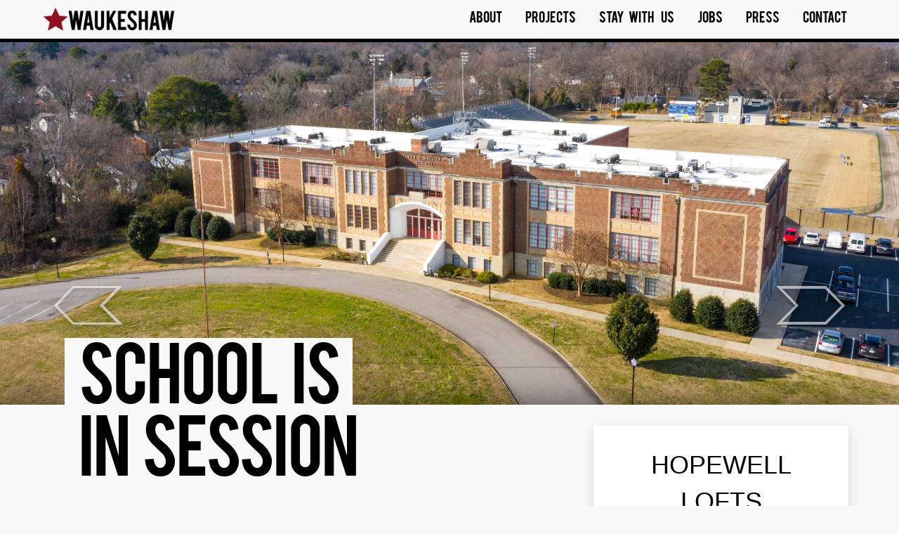

--- FILE ---
content_type: text/html; charset=UTF-8
request_url: https://waukeshaw.com/projects/hopewell-lofts/
body_size: 8676
content:
<!DOCTYPE html>
<!--[if lt IE 7]> <html class="no-js lt-ie9 lt-ie8 lt-ie7" lang="en"> <![endif]-->
<!--[if IE 7]> <html class="no-js lt-ie9 lt-ie8" lang="en"> <![endif]-->
<!--[if IE 8]> <html class="no-js lt-ie9" lang="en"> <![endif]-->
<!--[if IE 9]> <html class="no-js ie9" lang="en"> <![endif]-->
	
	<head>
		<meta charset="utf-8">
		<meta http-equiv="X-UA-Compatible" content="IE=edge,chrome=1">
		
		<meta name="viewport" content="width=device-width, initial-scale=1">
		
				
		<!-- COMMON STYLESHEETS -->
		<link rel="stylesheet" href="https://waukeshaw.com/wp-content/themes/Waukeshaw/css/waukeshaw-icons.css" />
<!--		<link rel="stylesheet" href="https://waukeshaw.com/wp-content/themes/Waukeshaw/style.css">-->
		<link rel="shortcut icon" href="https://waukeshaw.com/wp-content/themes/Waukeshaw/images/favicon.ico" />
		
		<!-- COMMON SCRIPTS -->
		<script src="https://waukeshaw.com/wp-content/themes/Waukeshaw/js/libs/modernizr-2.6.2.min.js"></script>
		<script src="//ajax.googleapis.com/ajax/libs/jquery/1.11.1/jquery.min.js"></script>
		<script src="https://waukeshaw.com/wp-content/themes/Waukeshaw/js/jquery.transit.min.js"></script>
		
    <script src="https://waukeshaw.com/wp-content/themes/Waukeshaw/js/masonry.pkgd.js"></script>
    <script src="https://waukeshaw.com/wp-content/themes/Waukeshaw/js/jquery.flexslider.js"></script>
		<script src="https://waukeshaw.com/wp-content/themes/Waukeshaw/js/respond.js"></script>
		<script src="https://waukeshaw.com/wp-content/themes/Waukeshaw/js/script.js"></script>
		
		<meta name='robots' content='index, follow, max-image-preview:large, max-snippet:-1, max-video-preview:-1' />
	<style>img:is([sizes="auto" i], [sizes^="auto," i]) { contain-intrinsic-size: 3000px 1500px }</style>
	
	<!-- This site is optimized with the Yoast SEO plugin v26.8 - https://yoast.com/product/yoast-seo-wordpress/ -->
	<title>Hopewell Lofts | Waukeshaw Development</title>
	<link rel="canonical" href="https://waukeshaw.com/projects/hopewell-lofts/" />
	<meta property="og:locale" content="en_US" />
	<meta property="og:type" content="article" />
	<meta property="og:title" content="Hopewell Lofts | Waukeshaw Development" />
	<meta property="og:description" content="The Hopewell Lofts is the beautiful conversion of the historic James E. Mallonee Middle School (c. 1925) in downtown Hopewell, Virginia. Just five miles from Fort Lee and a stone&#8217;s throw from the James River, Hopewell Lofts is within immediate walking distance to shops and restaurants, as well as the....." />
	<meta property="og:url" content="https://waukeshaw.com/projects/hopewell-lofts/" />
	<meta property="og:site_name" content="Waukeshaw Development" />
	<meta property="article:modified_time" content="2023-01-03T16:56:15+00:00" />
	<meta name="twitter:label1" content="Est. reading time" />
	<meta name="twitter:data1" content="1 minute" />
	<script type="application/ld+json" class="yoast-schema-graph">{"@context":"https://schema.org","@graph":[{"@type":"WebPage","@id":"https://waukeshaw.com/projects/hopewell-lofts/","url":"https://waukeshaw.com/projects/hopewell-lofts/","name":"Hopewell Lofts | Waukeshaw Development","isPartOf":{"@id":"https://waukeshaw.com/#website"},"datePublished":"2014-05-30T13:02:20+00:00","dateModified":"2023-01-03T16:56:15+00:00","breadcrumb":{"@id":"https://waukeshaw.com/projects/hopewell-lofts/#breadcrumb"},"inLanguage":"en-US","potentialAction":[{"@type":"ReadAction","target":["https://waukeshaw.com/projects/hopewell-lofts/"]}]},{"@type":"BreadcrumbList","@id":"https://waukeshaw.com/projects/hopewell-lofts/#breadcrumb","itemListElement":[{"@type":"ListItem","position":1,"name":"Home","item":"https://waukeshaw.com/"},{"@type":"ListItem","position":2,"name":"Hopewell Lofts"}]},{"@type":"WebSite","@id":"https://waukeshaw.com/#website","url":"https://waukeshaw.com/","name":"Waukeshaw Development","description":"","potentialAction":[{"@type":"SearchAction","target":{"@type":"EntryPoint","urlTemplate":"https://waukeshaw.com/?s={search_term_string}"},"query-input":{"@type":"PropertyValueSpecification","valueRequired":true,"valueName":"search_term_string"}}],"inLanguage":"en-US"}]}</script>
	<!-- / Yoast SEO plugin. -->


<script type="text/javascript">
/* <![CDATA[ */
window._wpemojiSettings = {"baseUrl":"https:\/\/s.w.org\/images\/core\/emoji\/16.0.1\/72x72\/","ext":".png","svgUrl":"https:\/\/s.w.org\/images\/core\/emoji\/16.0.1\/svg\/","svgExt":".svg","source":{"concatemoji":"https:\/\/waukeshaw.com\/wp-includes\/js\/wp-emoji-release.min.js?ver=13dfb1e2424c0963036d969daff650ad"}};
/*! This file is auto-generated */
!function(s,n){var o,i,e;function c(e){try{var t={supportTests:e,timestamp:(new Date).valueOf()};sessionStorage.setItem(o,JSON.stringify(t))}catch(e){}}function p(e,t,n){e.clearRect(0,0,e.canvas.width,e.canvas.height),e.fillText(t,0,0);var t=new Uint32Array(e.getImageData(0,0,e.canvas.width,e.canvas.height).data),a=(e.clearRect(0,0,e.canvas.width,e.canvas.height),e.fillText(n,0,0),new Uint32Array(e.getImageData(0,0,e.canvas.width,e.canvas.height).data));return t.every(function(e,t){return e===a[t]})}function u(e,t){e.clearRect(0,0,e.canvas.width,e.canvas.height),e.fillText(t,0,0);for(var n=e.getImageData(16,16,1,1),a=0;a<n.data.length;a++)if(0!==n.data[a])return!1;return!0}function f(e,t,n,a){switch(t){case"flag":return n(e,"\ud83c\udff3\ufe0f\u200d\u26a7\ufe0f","\ud83c\udff3\ufe0f\u200b\u26a7\ufe0f")?!1:!n(e,"\ud83c\udde8\ud83c\uddf6","\ud83c\udde8\u200b\ud83c\uddf6")&&!n(e,"\ud83c\udff4\udb40\udc67\udb40\udc62\udb40\udc65\udb40\udc6e\udb40\udc67\udb40\udc7f","\ud83c\udff4\u200b\udb40\udc67\u200b\udb40\udc62\u200b\udb40\udc65\u200b\udb40\udc6e\u200b\udb40\udc67\u200b\udb40\udc7f");case"emoji":return!a(e,"\ud83e\udedf")}return!1}function g(e,t,n,a){var r="undefined"!=typeof WorkerGlobalScope&&self instanceof WorkerGlobalScope?new OffscreenCanvas(300,150):s.createElement("canvas"),o=r.getContext("2d",{willReadFrequently:!0}),i=(o.textBaseline="top",o.font="600 32px Arial",{});return e.forEach(function(e){i[e]=t(o,e,n,a)}),i}function t(e){var t=s.createElement("script");t.src=e,t.defer=!0,s.head.appendChild(t)}"undefined"!=typeof Promise&&(o="wpEmojiSettingsSupports",i=["flag","emoji"],n.supports={everything:!0,everythingExceptFlag:!0},e=new Promise(function(e){s.addEventListener("DOMContentLoaded",e,{once:!0})}),new Promise(function(t){var n=function(){try{var e=JSON.parse(sessionStorage.getItem(o));if("object"==typeof e&&"number"==typeof e.timestamp&&(new Date).valueOf()<e.timestamp+604800&&"object"==typeof e.supportTests)return e.supportTests}catch(e){}return null}();if(!n){if("undefined"!=typeof Worker&&"undefined"!=typeof OffscreenCanvas&&"undefined"!=typeof URL&&URL.createObjectURL&&"undefined"!=typeof Blob)try{var e="postMessage("+g.toString()+"("+[JSON.stringify(i),f.toString(),p.toString(),u.toString()].join(",")+"));",a=new Blob([e],{type:"text/javascript"}),r=new Worker(URL.createObjectURL(a),{name:"wpTestEmojiSupports"});return void(r.onmessage=function(e){c(n=e.data),r.terminate(),t(n)})}catch(e){}c(n=g(i,f,p,u))}t(n)}).then(function(e){for(var t in e)n.supports[t]=e[t],n.supports.everything=n.supports.everything&&n.supports[t],"flag"!==t&&(n.supports.everythingExceptFlag=n.supports.everythingExceptFlag&&n.supports[t]);n.supports.everythingExceptFlag=n.supports.everythingExceptFlag&&!n.supports.flag,n.DOMReady=!1,n.readyCallback=function(){n.DOMReady=!0}}).then(function(){return e}).then(function(){var e;n.supports.everything||(n.readyCallback(),(e=n.source||{}).concatemoji?t(e.concatemoji):e.wpemoji&&e.twemoji&&(t(e.twemoji),t(e.wpemoji)))}))}((window,document),window._wpemojiSettings);
/* ]]> */
</script>
<style id='wp-emoji-styles-inline-css' type='text/css'>

	img.wp-smiley, img.emoji {
		display: inline !important;
		border: none !important;
		box-shadow: none !important;
		height: 1em !important;
		width: 1em !important;
		margin: 0 0.07em !important;
		vertical-align: -0.1em !important;
		background: none !important;
		padding: 0 !important;
	}
</style>
<link rel='stylesheet' id='wp-block-library-css' href='https://waukeshaw.com/wp-includes/css/dist/block-library/style.min.css?ver=13dfb1e2424c0963036d969daff650ad' type='text/css' media='all' />
<style id='classic-theme-styles-inline-css' type='text/css'>
/*! This file is auto-generated */
.wp-block-button__link{color:#fff;background-color:#32373c;border-radius:9999px;box-shadow:none;text-decoration:none;padding:calc(.667em + 2px) calc(1.333em + 2px);font-size:1.125em}.wp-block-file__button{background:#32373c;color:#fff;text-decoration:none}
</style>
<style id='global-styles-inline-css' type='text/css'>
:root{--wp--preset--aspect-ratio--square: 1;--wp--preset--aspect-ratio--4-3: 4/3;--wp--preset--aspect-ratio--3-4: 3/4;--wp--preset--aspect-ratio--3-2: 3/2;--wp--preset--aspect-ratio--2-3: 2/3;--wp--preset--aspect-ratio--16-9: 16/9;--wp--preset--aspect-ratio--9-16: 9/16;--wp--preset--color--black: #000000;--wp--preset--color--cyan-bluish-gray: #abb8c3;--wp--preset--color--white: #ffffff;--wp--preset--color--pale-pink: #f78da7;--wp--preset--color--vivid-red: #cf2e2e;--wp--preset--color--luminous-vivid-orange: #ff6900;--wp--preset--color--luminous-vivid-amber: #fcb900;--wp--preset--color--light-green-cyan: #7bdcb5;--wp--preset--color--vivid-green-cyan: #00d084;--wp--preset--color--pale-cyan-blue: #8ed1fc;--wp--preset--color--vivid-cyan-blue: #0693e3;--wp--preset--color--vivid-purple: #9b51e0;--wp--preset--gradient--vivid-cyan-blue-to-vivid-purple: linear-gradient(135deg,rgba(6,147,227,1) 0%,rgb(155,81,224) 100%);--wp--preset--gradient--light-green-cyan-to-vivid-green-cyan: linear-gradient(135deg,rgb(122,220,180) 0%,rgb(0,208,130) 100%);--wp--preset--gradient--luminous-vivid-amber-to-luminous-vivid-orange: linear-gradient(135deg,rgba(252,185,0,1) 0%,rgba(255,105,0,1) 100%);--wp--preset--gradient--luminous-vivid-orange-to-vivid-red: linear-gradient(135deg,rgba(255,105,0,1) 0%,rgb(207,46,46) 100%);--wp--preset--gradient--very-light-gray-to-cyan-bluish-gray: linear-gradient(135deg,rgb(238,238,238) 0%,rgb(169,184,195) 100%);--wp--preset--gradient--cool-to-warm-spectrum: linear-gradient(135deg,rgb(74,234,220) 0%,rgb(151,120,209) 20%,rgb(207,42,186) 40%,rgb(238,44,130) 60%,rgb(251,105,98) 80%,rgb(254,248,76) 100%);--wp--preset--gradient--blush-light-purple: linear-gradient(135deg,rgb(255,206,236) 0%,rgb(152,150,240) 100%);--wp--preset--gradient--blush-bordeaux: linear-gradient(135deg,rgb(254,205,165) 0%,rgb(254,45,45) 50%,rgb(107,0,62) 100%);--wp--preset--gradient--luminous-dusk: linear-gradient(135deg,rgb(255,203,112) 0%,rgb(199,81,192) 50%,rgb(65,88,208) 100%);--wp--preset--gradient--pale-ocean: linear-gradient(135deg,rgb(255,245,203) 0%,rgb(182,227,212) 50%,rgb(51,167,181) 100%);--wp--preset--gradient--electric-grass: linear-gradient(135deg,rgb(202,248,128) 0%,rgb(113,206,126) 100%);--wp--preset--gradient--midnight: linear-gradient(135deg,rgb(2,3,129) 0%,rgb(40,116,252) 100%);--wp--preset--font-size--small: 13px;--wp--preset--font-size--medium: 20px;--wp--preset--font-size--large: 36px;--wp--preset--font-size--x-large: 42px;--wp--preset--spacing--20: 0.44rem;--wp--preset--spacing--30: 0.67rem;--wp--preset--spacing--40: 1rem;--wp--preset--spacing--50: 1.5rem;--wp--preset--spacing--60: 2.25rem;--wp--preset--spacing--70: 3.38rem;--wp--preset--spacing--80: 5.06rem;--wp--preset--shadow--natural: 6px 6px 9px rgba(0, 0, 0, 0.2);--wp--preset--shadow--deep: 12px 12px 50px rgba(0, 0, 0, 0.4);--wp--preset--shadow--sharp: 6px 6px 0px rgba(0, 0, 0, 0.2);--wp--preset--shadow--outlined: 6px 6px 0px -3px rgba(255, 255, 255, 1), 6px 6px rgba(0, 0, 0, 1);--wp--preset--shadow--crisp: 6px 6px 0px rgba(0, 0, 0, 1);}:where(.is-layout-flex){gap: 0.5em;}:where(.is-layout-grid){gap: 0.5em;}body .is-layout-flex{display: flex;}.is-layout-flex{flex-wrap: wrap;align-items: center;}.is-layout-flex > :is(*, div){margin: 0;}body .is-layout-grid{display: grid;}.is-layout-grid > :is(*, div){margin: 0;}:where(.wp-block-columns.is-layout-flex){gap: 2em;}:where(.wp-block-columns.is-layout-grid){gap: 2em;}:where(.wp-block-post-template.is-layout-flex){gap: 1.25em;}:where(.wp-block-post-template.is-layout-grid){gap: 1.25em;}.has-black-color{color: var(--wp--preset--color--black) !important;}.has-cyan-bluish-gray-color{color: var(--wp--preset--color--cyan-bluish-gray) !important;}.has-white-color{color: var(--wp--preset--color--white) !important;}.has-pale-pink-color{color: var(--wp--preset--color--pale-pink) !important;}.has-vivid-red-color{color: var(--wp--preset--color--vivid-red) !important;}.has-luminous-vivid-orange-color{color: var(--wp--preset--color--luminous-vivid-orange) !important;}.has-luminous-vivid-amber-color{color: var(--wp--preset--color--luminous-vivid-amber) !important;}.has-light-green-cyan-color{color: var(--wp--preset--color--light-green-cyan) !important;}.has-vivid-green-cyan-color{color: var(--wp--preset--color--vivid-green-cyan) !important;}.has-pale-cyan-blue-color{color: var(--wp--preset--color--pale-cyan-blue) !important;}.has-vivid-cyan-blue-color{color: var(--wp--preset--color--vivid-cyan-blue) !important;}.has-vivid-purple-color{color: var(--wp--preset--color--vivid-purple) !important;}.has-black-background-color{background-color: var(--wp--preset--color--black) !important;}.has-cyan-bluish-gray-background-color{background-color: var(--wp--preset--color--cyan-bluish-gray) !important;}.has-white-background-color{background-color: var(--wp--preset--color--white) !important;}.has-pale-pink-background-color{background-color: var(--wp--preset--color--pale-pink) !important;}.has-vivid-red-background-color{background-color: var(--wp--preset--color--vivid-red) !important;}.has-luminous-vivid-orange-background-color{background-color: var(--wp--preset--color--luminous-vivid-orange) !important;}.has-luminous-vivid-amber-background-color{background-color: var(--wp--preset--color--luminous-vivid-amber) !important;}.has-light-green-cyan-background-color{background-color: var(--wp--preset--color--light-green-cyan) !important;}.has-vivid-green-cyan-background-color{background-color: var(--wp--preset--color--vivid-green-cyan) !important;}.has-pale-cyan-blue-background-color{background-color: var(--wp--preset--color--pale-cyan-blue) !important;}.has-vivid-cyan-blue-background-color{background-color: var(--wp--preset--color--vivid-cyan-blue) !important;}.has-vivid-purple-background-color{background-color: var(--wp--preset--color--vivid-purple) !important;}.has-black-border-color{border-color: var(--wp--preset--color--black) !important;}.has-cyan-bluish-gray-border-color{border-color: var(--wp--preset--color--cyan-bluish-gray) !important;}.has-white-border-color{border-color: var(--wp--preset--color--white) !important;}.has-pale-pink-border-color{border-color: var(--wp--preset--color--pale-pink) !important;}.has-vivid-red-border-color{border-color: var(--wp--preset--color--vivid-red) !important;}.has-luminous-vivid-orange-border-color{border-color: var(--wp--preset--color--luminous-vivid-orange) !important;}.has-luminous-vivid-amber-border-color{border-color: var(--wp--preset--color--luminous-vivid-amber) !important;}.has-light-green-cyan-border-color{border-color: var(--wp--preset--color--light-green-cyan) !important;}.has-vivid-green-cyan-border-color{border-color: var(--wp--preset--color--vivid-green-cyan) !important;}.has-pale-cyan-blue-border-color{border-color: var(--wp--preset--color--pale-cyan-blue) !important;}.has-vivid-cyan-blue-border-color{border-color: var(--wp--preset--color--vivid-cyan-blue) !important;}.has-vivid-purple-border-color{border-color: var(--wp--preset--color--vivid-purple) !important;}.has-vivid-cyan-blue-to-vivid-purple-gradient-background{background: var(--wp--preset--gradient--vivid-cyan-blue-to-vivid-purple) !important;}.has-light-green-cyan-to-vivid-green-cyan-gradient-background{background: var(--wp--preset--gradient--light-green-cyan-to-vivid-green-cyan) !important;}.has-luminous-vivid-amber-to-luminous-vivid-orange-gradient-background{background: var(--wp--preset--gradient--luminous-vivid-amber-to-luminous-vivid-orange) !important;}.has-luminous-vivid-orange-to-vivid-red-gradient-background{background: var(--wp--preset--gradient--luminous-vivid-orange-to-vivid-red) !important;}.has-very-light-gray-to-cyan-bluish-gray-gradient-background{background: var(--wp--preset--gradient--very-light-gray-to-cyan-bluish-gray) !important;}.has-cool-to-warm-spectrum-gradient-background{background: var(--wp--preset--gradient--cool-to-warm-spectrum) !important;}.has-blush-light-purple-gradient-background{background: var(--wp--preset--gradient--blush-light-purple) !important;}.has-blush-bordeaux-gradient-background{background: var(--wp--preset--gradient--blush-bordeaux) !important;}.has-luminous-dusk-gradient-background{background: var(--wp--preset--gradient--luminous-dusk) !important;}.has-pale-ocean-gradient-background{background: var(--wp--preset--gradient--pale-ocean) !important;}.has-electric-grass-gradient-background{background: var(--wp--preset--gradient--electric-grass) !important;}.has-midnight-gradient-background{background: var(--wp--preset--gradient--midnight) !important;}.has-small-font-size{font-size: var(--wp--preset--font-size--small) !important;}.has-medium-font-size{font-size: var(--wp--preset--font-size--medium) !important;}.has-large-font-size{font-size: var(--wp--preset--font-size--large) !important;}.has-x-large-font-size{font-size: var(--wp--preset--font-size--x-large) !important;}
:where(.wp-block-post-template.is-layout-flex){gap: 1.25em;}:where(.wp-block-post-template.is-layout-grid){gap: 1.25em;}
:where(.wp-block-columns.is-layout-flex){gap: 2em;}:where(.wp-block-columns.is-layout-grid){gap: 2em;}
:root :where(.wp-block-pullquote){font-size: 1.5em;line-height: 1.6;}
</style>
<link rel='stylesheet' id='contact-form-7-css' href='https://waukeshaw.com/wp-content/plugins/contact-form-7/includes/css/styles.css?ver=6.1.4' type='text/css' media='all' />
<link rel='stylesheet' id='main-stylesheet-css' href='https://waukeshaw.com/wp-content/themes/Waukeshaw/style.css?ver=1.0.1' type='text/css' media='all' />
<script type="text/javascript" src="https://waukeshaw.com/wp-includes/js/jquery/jquery.min.js?ver=3.7.1" id="jquery-core-js"></script>
<script type="text/javascript" src="https://waukeshaw.com/wp-includes/js/jquery/jquery-migrate.min.js?ver=3.4.1" id="jquery-migrate-js"></script>
<link rel="https://api.w.org/" href="https://waukeshaw.com/wp-json/" /><link rel="EditURI" type="application/rsd+xml" title="RSD" href="https://waukeshaw.com/xmlrpc.php?rsd" />

<link rel='shortlink' href='https://waukeshaw.com/?p=34' />
<link rel="alternate" title="oEmbed (JSON)" type="application/json+oembed" href="https://waukeshaw.com/wp-json/oembed/1.0/embed?url=https%3A%2F%2Fwaukeshaw.com%2Fprojects%2Fhopewell-lofts%2F" />
<link rel="alternate" title="oEmbed (XML)" type="text/xml+oembed" href="https://waukeshaw.com/wp-json/oembed/1.0/embed?url=https%3A%2F%2Fwaukeshaw.com%2Fprojects%2Fhopewell-lofts%2F&#038;format=xml" />
<script type="text/javascript">
(function(url){
	if(/(?:Chrome\/26\.0\.1410\.63 Safari\/537\.31|WordfenceTestMonBot)/.test(navigator.userAgent)){ return; }
	var addEvent = function(evt, handler) {
		if (window.addEventListener) {
			document.addEventListener(evt, handler, false);
		} else if (window.attachEvent) {
			document.attachEvent('on' + evt, handler);
		}
	};
	var removeEvent = function(evt, handler) {
		if (window.removeEventListener) {
			document.removeEventListener(evt, handler, false);
		} else if (window.detachEvent) {
			document.detachEvent('on' + evt, handler);
		}
	};
	var evts = 'contextmenu dblclick drag dragend dragenter dragleave dragover dragstart drop keydown keypress keyup mousedown mousemove mouseout mouseover mouseup mousewheel scroll'.split(' ');
	var logHuman = function() {
		if (window.wfLogHumanRan) { return; }
		window.wfLogHumanRan = true;
		var wfscr = document.createElement('script');
		wfscr.type = 'text/javascript';
		wfscr.async = true;
		wfscr.src = url + '&r=' + Math.random();
		(document.getElementsByTagName('head')[0]||document.getElementsByTagName('body')[0]).appendChild(wfscr);
		for (var i = 0; i < evts.length; i++) {
			removeEvent(evts[i], logHuman);
		}
	};
	for (var i = 0; i < evts.length; i++) {
		addEvent(evts[i], logHuman);
	}
})('//waukeshaw.com/?wordfence_lh=1&hid=20E6493E3DA31D5524D39FDA29B5DBCB');
</script>	</head>
	
		
	<body id="hopewell-lofts" class="wp-singular waukeshaw_projects-template-default single single-waukeshaw_projects postid-34 wp-theme-Waukeshaw">	
        <header class="row full clearfix">
            <div class="row">
                <a href="https://waukeshaw.com" id="logo">
                    <img src="https://waukeshaw.com/wp-content/themes/Waukeshaw/images/logo.png" alt="" />
                </a>
                <nav class="desktop">
                    <ul class="main-menu">
						<ul id="menu-main-menu" class="menu"><li id="menu-item-12194" class="menu-item menu-item-type-post_type menu-item-object-page menu-item-12194"><a href="https://waukeshaw.com/about/">About</a></li>
<li id="menu-item-12197" class="menu-item menu-item-type-custom menu-item-object-custom menu-item-home menu-item-12197"><a href="https://waukeshaw.com/#projects">Projects</a></li>
<li id="menu-item-12199" class="menu-item menu-item-type-post_type menu-item-object-page menu-item-12199"><a href="https://waukeshaw.com/stay-with-us/">Stay &nbsp;  With &nbsp;  &nbsp;  Us</a></li>
<li id="menu-item-12195" class="menu-item menu-item-type-post_type menu-item-object-page menu-item-12195"><a href="https://waukeshaw.com/jobs/">Jobs</a></li>
<li id="menu-item-12196" class="menu-item menu-item-type-post_type menu-item-object-page menu-item-12196"><a href="https://waukeshaw.com/press/">Press</a></li>
<li id="menu-item-12198" class="menu-item menu-item-type-custom menu-item-object-custom menu-item-home menu-item-12198"><a href="https://waukeshaw.com/#contact">Contact</a></li>
</ul>                        <!--<li><a href="https://waukeshaw.com/about">About</a></li>
                        <li><a href="https://waukeshaw.com/#projects">Projects</a></li>
                        <li><a href="https://waukeshaw.com/stay-with-us/">Stay With Us</a></li>
                        <li><a href="https://waukeshaw.com/jobs">Jobs</a></li>
                        <li><a href="https://waukeshaw.com/press">Press</a></li>
                        <li><a href="#contact">Contact</a></li>-->
                    </ul>
                </nav>
                <div id="nav-trigger">
                    <svg x="0px" y="0px" viewBox="0 0 50 50" enable-background="new 0 0 50 50" xml:space="preserve"><g><polygon class="nav-arrow" points="15.9,38 25.2,31.3 34.5,38 25.2,9.4"/><path class="nav-circle" d="M25.1 1.9c-12.7 0-23 10.3-23 23s10.3 23 23 23s23-10.3 23-23S37.8 1.9 25.1 1.9z M42.1 36.3c-0.7 1.1-1.6 2.1-2.5 3 c-0.9 0.9-1.9 1.8-3 2.5c-1.1 0.7-2.3 1.4-3.5 1.9c-2.5 1.1-5.2 1.6-8 1.6s-5.4-0.5-8-1.6c-1.2-0.5-2.4-1.1-3.5-1.9 c-1.1-0.7-2.1-1.6-3-2.5c-0.9-0.9-1.8-1.9-2.5-3c-0.7-1.1-1.4-2.3-1.9-3.5c-1.1-2.5-1.6-5.2-1.6-8s0.5-5.4 1.6-8 c0.5-1.2 1.1-2.4 1.9-3.5c0.7-1.1 1.6-2.1 2.5-3c0.9-0.9 1.9-1.8 3-2.5c1.1-0.7 2.3-1.4 3.5-1.9c2.5-1.1 5.2-1.6 8-1.6S30.5 5 33 6 c1.2 0.5 2.4 1.1 3.5 1.9c1.1 0.7 2.1 1.6 3 2.5c0.9 0.9 1.8 1.9 2.5 3c0.7 1.1 1.4 2.3 1.9 3.5c1.1 2.5 1.6 5.2 1.6 8 s-0.5 5.4-1.6 8C43.4 34.1 42.8 35.3 42.1 36.3z"/></g></svg>                </div>
                <nav class="mobile">
                    <ul class="main-menu">
						<ul id="menu-main-menu-1" class="menu"><li class="menu-item menu-item-type-post_type menu-item-object-page menu-item-12194"><a href="https://waukeshaw.com/about/">About</a></li>
<li class="menu-item menu-item-type-custom menu-item-object-custom menu-item-home menu-item-12197"><a href="https://waukeshaw.com/#projects">Projects</a></li>
<li class="menu-item menu-item-type-post_type menu-item-object-page menu-item-12199"><a href="https://waukeshaw.com/stay-with-us/">Stay &nbsp;  With &nbsp;  &nbsp;  Us</a></li>
<li class="menu-item menu-item-type-post_type menu-item-object-page menu-item-12195"><a href="https://waukeshaw.com/jobs/">Jobs</a></li>
<li class="menu-item menu-item-type-post_type menu-item-object-page menu-item-12196"><a href="https://waukeshaw.com/press/">Press</a></li>
<li class="menu-item menu-item-type-custom menu-item-object-custom menu-item-home menu-item-12198"><a href="https://waukeshaw.com/#contact">Contact</a></li>
</ul>                        <!--<li><a href="https://waukeshaw.com/about">About</a></li>
                        <li><a href="https://waukeshaw.com/#projects">Projects</a></li>
						<li><a href="https://waukeshaw.com/stay-with-us/">Stay With Us</a></li>
                        <li><a href="https://waukeshaw.com/jobs">Jobs</a></li>
                        <li><a href="https://waukeshaw.com/press">Press</a></li>
						<li><a href="#contact">Contact</a></li>-->
                    </ul>
                </nav>
            </div>
        </header>
    <section id="gallery-container" class="row full clearfix">
            <div id="project-gallery" class="clearfix">
            <ul class="slides">
                            <li class="slide" style="background-image: url(https://waukeshaw.com/wp-content/uploads/2014/05/1201-W-City-Point-Rd-87-copy.jpeg)"></li>
                            <li class="slide" style="background-image: url(https://waukeshaw.com/wp-content/uploads/2014/05/1201-W-City-Point-Rd-1-copy.jpeg)"></li>
                            <li class="slide" style="background-image: url(https://waukeshaw.com/wp-content/uploads/2014/05/1201-W-City-Point-Rd-53-copy.jpeg)"></li>
                            <li class="slide" style="background-image: url(https://waukeshaw.com/wp-content/uploads/2014/05/hopewell1.jpg)"></li>
                            <li class="slide" style="background-image: url(https://waukeshaw.com/wp-content/uploads/2014/05/hopewell3.jpg)"></li>
                            <li class="slide" style="background-image: url(https://waukeshaw.com/wp-content/uploads/2014/05/hopewell4.jpg)"></li>
                            <li class="slide" style="background-image: url(https://waukeshaw.com/wp-content/uploads/2014/05/hopewell2.jpg)"></li>
                            <li class="slide" style="background-image: url(https://waukeshaw.com/wp-content/uploads/2014/05/before-front-close-in.jpg)"></li>
                            <li class="slide" style="background-image: url(https://waukeshaw.com/wp-content/uploads/2014/05/mallonee-historic-photograph.jpg)"></li>
                        </ul><!--/.slides-->
        </div><!--/#project-gallery-->
        </section><!--/#gallery-container-->
    
    <section id="main" class="row full">
        <div class="inner row">
            <div class="col eight">
                <div class="titling">            
                    <h1>School is</h1>
                    <h1 class="second-line">In Session</h1>
                </div>
                <div class="project-description col">
                    <p>The <a href="http://www.hopewelllofts.com">Hopewell Lofts</a> is the beautiful conversion of the historic James E. Mallonee Middle School (c. 1925) in downtown Hopewell, Virginia.</p>
<p>Just five miles from Fort Lee and a stone&#8217;s throw from the James River, Hopewell Lofts is within immediate walking distance to shops and restaurants, as well as the Tri-city&#8217;s rich Antebellum history. The building is adjacent to Merner Field, an active sports venue for the entire Hopewell community.</p>
<p>Built on a campus-like setting ringed by mature live oak trees, the Lofts feature high ceilings, hardwood floors and remarkable natural light.</p>
<p>There are 50 apartment homes that enjoy a clubroom space in the historic auditorium, on-site storage, free on-site parking, refinished terrazzo floors, and some old chalkboards too!</p>
<p>As part of the redevelopment, the property was individually listed on the National Register of Historic Places, and the project utilized federal and state historic rehabilitation tax credits. The Historic Hopewell Foundation named the Hopewell Lofts the best preservation project of 2010.</p>
                </div>
            </div><!--/.col.eight-->
            <div class="project-specs col four clearfix">
                <h2>Hopewell Lofts</h2>
                <div class="divider"></div>
                <p class="five"><strong>Location</strong></p><p class="seven">Hopewell, VA</p>
                    <div class="clearfix"></div>
                <p class="five"><strong>Budget</strong></p><p class="seven">$6M</p>
                    <div class="clearfix"></div>
                <p class="five"><strong>Size</strong></p><p class="seven">57,664 sf</p>
                    <div class="clearfix"></div>
                                
                    <p class="five"><strong>Website</strong></p><p class="seven"><a target="_blank" href="www.hopewelllofts.com">View Site</a></p>
                                
            </div>
        </div><!--/.inner--> 
    </section><!--/#main.section-->
    
            <div id="preloader">
                            <img src="https://waukeshaw.com/wp-content/uploads/2014/05/1201-W-City-Point-Rd-87-copy.jpeg" width="1" height="1" />
                            <img src="https://waukeshaw.com/wp-content/uploads/2014/05/1201-W-City-Point-Rd-1-copy.jpeg" width="1" height="1" />
                            <img src="https://waukeshaw.com/wp-content/uploads/2014/05/1201-W-City-Point-Rd-53-copy.jpeg" width="1" height="1" />
                            <img src="https://waukeshaw.com/wp-content/uploads/2014/05/hopewell1.jpg" width="1" height="1" />
                            <img src="https://waukeshaw.com/wp-content/uploads/2014/05/hopewell3.jpg" width="1" height="1" />
                            <img src="https://waukeshaw.com/wp-content/uploads/2014/05/hopewell4.jpg" width="1" height="1" />
                            <img src="https://waukeshaw.com/wp-content/uploads/2014/05/hopewell2.jpg" width="1" height="1" />
                            <img src="https://waukeshaw.com/wp-content/uploads/2014/05/before-front-close-in.jpg" width="1" height="1" />
                            <img src="https://waukeshaw.com/wp-content/uploads/2014/05/mallonee-historic-photograph.jpg" width="1" height="1" />
                    </div><!--/#preloader-->
        
    
 <footer id="contact" class="row full">
                 <div class="inner row">
                     <div id="contact-box" class="col twelve">
                         <div id="contact-info" class="col three">
                            <img src="https://waukeshaw.com/wp-content/themes/Waukeshaw/images/logo-icon.png" alt="" />
                            <p></p>
                            <a class="button" href="mailto:hello@waukeshaw.com">hello@waukeshaw.com</a>
                         </div>
                         
<div class="wpcf7 no-js" id="wpcf7-f10-o1" lang="en-US" dir="ltr" data-wpcf7-id="10">
<div class="screen-reader-response"><p role="status" aria-live="polite" aria-atomic="true"></p> <ul></ul></div>
<form action="/projects/hopewell-lofts/#wpcf7-f10-o1" method="post" class="wpcf7-form init" aria-label="Contact form" novalidate="novalidate" data-status="init">
<fieldset class="hidden-fields-container"><input type="hidden" name="_wpcf7" value="10" /><input type="hidden" name="_wpcf7_version" value="6.1.4" /><input type="hidden" name="_wpcf7_locale" value="en_US" /><input type="hidden" name="_wpcf7_unit_tag" value="wpcf7-f10-o1" /><input type="hidden" name="_wpcf7_container_post" value="0" /><input type="hidden" name="_wpcf7_posted_data_hash" value="" />
</fieldset>
<div id="nl-form" class="nl-form nine col">
	<h1>Send us a message
	</h1>
<div class="wpcf7-response-output" aria-hidden="true"></div>
	<div id="form-wrapper">
		<p><label for="name">Name</label><span class="wpcf7-form-control-wrap" data-name="name"><input size="40" maxlength="400" class="wpcf7-form-control wpcf7-text wpcf7-validates-as-required" id="name" aria-required="true" aria-invalid="false" placeholder="Your Name" value="" type="text" name="name" /></span><br />
<label for="email">Email</label><span class="wpcf7-form-control-wrap" data-name="email"><input size="40" maxlength="400" class="wpcf7-form-control wpcf7-email wpcf7-validates-as-required wpcf7-text wpcf7-validates-as-email" id="email" aria-required="true" aria-invalid="false" placeholder="Email Address" value="" type="email" name="email" /></span><br />
<label for="company">Company Name</label><span class="wpcf7-form-control-wrap" data-name="company"><input size="40" maxlength="400" class="wpcf7-form-control wpcf7-text wpcf7-validates-as-required" id="company" aria-required="true" aria-invalid="false" placeholder="Company Name" value="" type="text" name="company" /></span><br />
<span class="wpcf7-form-control-wrap" data-name="message"><textarea cols="40" rows="10" maxlength="2000" class="wpcf7-form-control wpcf7-textarea wpcf7-validates-as-required" aria-required="true" aria-invalid="false" placeholder="Message" name="message"></textarea></span><br />
<span id="wpcf7-697aac93d64a6-wrapper" class="wpcf7-form-control-wrap oh-honey-wrap" style="display:none !important; visibility:hidden !important;"><label for="wpcf7-697aac93d64a6-field" class="hp-message">Please leave this field empty.</label><input id="wpcf7-697aac93d64a6-field"  class="wpcf7-form-control wpcf7-text" type="text" name="oh-honey" value="" size="40" tabindex="-1" autocomplete="new-password" /></span>
		</p>
		<div class="nl-submit-wrap">
			<p><input class="wpcf7-form-control wpcf7-submit has-spinner nl-submit" type="submit" value="Submit" />
			</p>
		</div>
		<div class="nl-overlay">
		</div>
	</div>
</div><p style="display: none !important;" class="akismet-fields-container" data-prefix="_wpcf7_ak_"><label>&#916;<textarea name="_wpcf7_ak_hp_textarea" cols="45" rows="8" maxlength="100"></textarea></label><input type="hidden" id="ak_js_1" name="_wpcf7_ak_js" value="108"/><script>document.getElementById( "ak_js_1" ).setAttribute( "value", ( new Date() ).getTime() );</script></p>
</form>
</div>
                     </div>
                     <p class="copyright twelve col">Copyright ©2026 Waukeshaw Development, CC. All rights reserved.</p>
                 </div><!--/.inner.row-->
             </footer> 
         <script type="speculationrules">
{"prefetch":[{"source":"document","where":{"and":[{"href_matches":"\/*"},{"not":{"href_matches":["\/wp-*.php","\/wp-admin\/*","\/wp-content\/uploads\/*","\/wp-content\/*","\/wp-content\/plugins\/*","\/wp-content\/themes\/Waukeshaw\/*","\/*\\?(.+)"]}},{"not":{"selector_matches":"a[rel~=\"nofollow\"]"}},{"not":{"selector_matches":".no-prefetch, .no-prefetch a"}}]},"eagerness":"conservative"}]}
</script>
<script type="text/javascript" src="https://waukeshaw.com/wp-includes/js/dist/hooks.min.js?ver=4d63a3d491d11ffd8ac6" id="wp-hooks-js"></script>
<script type="text/javascript" src="https://waukeshaw.com/wp-includes/js/dist/i18n.min.js?ver=5e580eb46a90c2b997e6" id="wp-i18n-js"></script>
<script type="text/javascript" id="wp-i18n-js-after">
/* <![CDATA[ */
wp.i18n.setLocaleData( { 'text direction\u0004ltr': [ 'ltr' ] } );
/* ]]> */
</script>
<script type="text/javascript" src="https://waukeshaw.com/wp-content/plugins/contact-form-7/includes/swv/js/index.js?ver=6.1.4" id="swv-js"></script>
<script type="text/javascript" id="contact-form-7-js-before">
/* <![CDATA[ */
var wpcf7 = {
    "api": {
        "root": "https:\/\/waukeshaw.com\/wp-json\/",
        "namespace": "contact-form-7\/v1"
    }
};
/* ]]> */
</script>
<script type="text/javascript" src="https://waukeshaw.com/wp-content/plugins/contact-form-7/includes/js/index.js?ver=6.1.4" id="contact-form-7-js"></script>
<script defer type="text/javascript" src="https://waukeshaw.com/wp-content/plugins/akismet/_inc/akismet-frontend.js?ver=1763012200" id="akismet-frontend-js"></script>
 	</body>
 </html>

--- FILE ---
content_type: text/css
request_url: https://waukeshaw.com/wp-content/themes/Waukeshaw/css/waukeshaw-icons.css
body_size: -516
content:
@font-face {
  font-family: 'waukeshaw-icons';
  src: url('../fonts/waukeshaw-icons.svg?26431407#waukeshaw-icons') format('svg');
  src: url('../fonts/waukeshaw-icons.eot?26431407');
  src: url('../fonts/waukeshaw-icons.eot?26431407#iefix') format('embedded-opentype'),
       url('../fonts/waukeshaw-icons.woff?26431407') format('woff'),
       url('../fonts/waukeshaw-icons.ttf?26431407') format('truetype');
  font-weight: normal;
  font-style: normal;
}

 
 [class^="icon-"]:before, [class*=" icon-"]:before {
  font-family: "waukeshaw-icons";
  font-style: normal;
  font-weight: normal;
  speak: none;
  display: inline-block;
  text-decoration: inherit;
  width: 1em;
  margin-right: .2em;
  text-align: center;
  font-variant: normal;
  text-transform: none;
  line-height: 1em;
  margin-left: .2em;
}

[class^="icon-"], [class*=" icon-"] {
  font-family: 'waukeshaw-icons';
  font-style: normal;
  font-weight: normal;
  line-height: 1em;
}
 
.icon-bqleft:before { content: '\4c'; } /* 'L' */
.icon-arrow:before { content: '\4e'; } /* 'N' */
.icon-arrow-rev:before { content: '\50'; } /* 'P' */
.icon-bqright:before { content: '\52'; } /* 'R' */

.icon-bqleft { *zoom: expression( this.runtimeStyle['zoom'] = '1', this.innerHTML = '&#x4c;&nbsp;'); }
.icon-arrow { *zoom: expression( this.runtimeStyle['zoom'] = '1', this.innerHTML = '&#x4e;&nbsp;'); }
.icon-arrow-rev { *zoom: expression( this.runtimeStyle['zoom'] = '1', this.innerHTML = '&#x50;&nbsp;'); }
.icon-bqright { *zoom: expression( this.runtimeStyle['zoom'] = '1', this.innerHTML = '&#x52;&nbsp;'); }

--- FILE ---
content_type: text/css
request_url: https://waukeshaw.com/wp-content/themes/Waukeshaw/style.css?ver=1.0.1
body_size: 6432
content:
/*
Theme Name: Waukeshaw
Theme URI: http://www.waukeshaw.com
Description: Custom theme build for Waukeshaw Development
Author: Helium Studio
Author URI: http://heliumstudio.com
Version: 1.0
*/

@font-face {
    font-family: 'Bebas';
    src: url('fonts/bebas-webfont.eot');
    src: url('fonts/bebas-webfont.eot?#iefix') format('embedded-opentype'),
         url('fonts/bebas-webfont.woff') format('woff'),
         url('fonts/bebas-webfont.ttf') format('truetype'),
         url('fonts/bebas-webfont.svg#bebasregular') format('svg');
    font-weight: normal;
    font-style: normal;
}
@import url(https://fonts.googleapis.com/css?family=Raleway:300,500);

/* 

This website was proudly designed and built by
 _   _        _  _                    ____   _               _  _        
| | | |  ___ | |(_) _   _  _ __ ___  / ___| | |_  _   _   __| |(_)  ___  
| |_| | / _ \| || || | | || '_ ` _ \ \___ \ | __|| | | | / _` || | / _ \ 
|  _  ||  __/| || || |_| || | | | | | ___) || |_ | |_| || (_| || || (_) |
|_| |_| \___||_||_| \__,_||_| |_| |_||____/  \__| \__,_| \__,_||_| \___/ 

*/

/* ===================================================================== */
/* =============================== Style =============================== */
/* ===================================================================== */

/* ==================== 
	- HTML5 Reset
	- Layout
	- Navigation
	- General
	- Forms & Buttons
	- Fonts
	- Hides & Fixes
	- Media:Mobile
	- Media:Print
   ====================
*/

/* =================================== 

    HTML5 Reset 

====================================== */

*,*:before,*:after { -webkit-box-sizing: border-box; -moz-box-sizing: border-box; box-sizing: border-box; *behavior: url(https://waukeshaw.com/wp-content/themes/Waukeshaw/js/boxsizing.htc);
 }
body,div,dl,dt,dd,ul,ol,li,h1,h2,h3,h4,h5,h6,pre,form,fieldset,input,textarea,p,blockquote,th,td { margin:0; padding:0; }
article, aside, details, figcaption, figure, footer, header, hgroup, nav, section { display: block; }
audio, canvas, video { display: inline-block; *display: inline; *zoom: 1; }
audio:not([controls]) { display: none; }
[hidden] { display: none; }
html, button, input, select, textarea { font-family: sans-serif; color: #222; }
body { margin: 0; font-size: 100%; }
abbr[title] { border-bottom: 1px dotted; }
b, strong { font-weight: bold; }
dfn { font-style: italic; }
hr { display: block; height: 1px; border: 0; border-top: 1px solid #ccc; margin: 5px 0; padding: 0; }
ins { background: #ff9; color: #000; text-decoration: none; }
mark { background: #ff0; color: #000; font-style: italic; font-weight: bold; }
pre, code, kbd, samp { font-family: monospace, serif; _font-family: 'courier new', monospace; font-size: 1em; }
pre { white-space: pre; white-space: pre-wrap; word-wrap: break-word; }
q { quotes: none; }
q:before, q:after { content: ""; content: none; }
small { font-size: 85%; }
sub, sup { font-size: 75%; line-height: 0; position: relative; vertical-align: baseline; }
sup { top: -0.5em; }
sub { bottom: -0.25em; }
dd { margin: 0 0 0 40px; }
nav ul, nav ol { list-style: none; list-style-image: none; margin: 0; padding: 0; }
img { border: 0; -ms-interpolation-mode: bicubic; vertical-align: middle; }
svg:not(:root) { overflow: hidden; }
figure { margin: 0; }
form { margin: 0; }
fieldset { border: 0; margin: 0; padding: 0; }
label { cursor: pointer; }
legend { border: 0; *margin-left: -7px; padding: 0; white-space: normal; }
button, input, select, textarea { font-size: 100%; margin: 0; vertical-align: baseline; *vertical-align: middle; }
button, input { line-height: normal; }
button, input[type="button"], input[type="reset"], input[type="submit"] { cursor: pointer; -webkit-appearance: button; *overflow: visible; }
button[disabled], input[disabled] { cursor: default; }
input[type="checkbox"], input[type="radio"] { box-sizing: border-box; padding: 0; *width: 13px; *height: 13px; *behavior: url(https://waukeshaw.com/wp-content/themes/Waukeshaw/js/boxsizing.htc);
 }
input[type="search"] { -webkit-appearance: textfield; -moz-box-sizing: content-box; -webkit-box-sizing: content-box; box-sizing: content-box; }
input[type="search"]::-webkit-search-decoration, input[type="search"]::-webkit-search-cancel-button { -webkit-appearance: none; }
button::-moz-focus-inner, input::-moz-focus-inner { border: 0; padding: 0; }
textarea { overflow: auto; vertical-align: top; resize: vertical; }
input:valid, textarea:valid {  }
input:invalid, textarea:invalid { background-color: #f0dddd; }
table { border-collapse: collapse; border-spacing: 0; }
td { vertical-align: top; }
a { outline: none; text-decoration: none; }

/* =================================== 

    General

====================================== */

html { font-size: 62.5%;}
body {
    background: #f8f8f8;
    color: #000;
    font-family: 'Raleway', Centruy Gothic, sans-serif;
    font-weight: 500;
    font-size: 18px;
    font-size: 1.8rem;
    -webkit-font-smoothing: antialiased;
    -webkit-transition: all .3s;
    transition: all .3s;
    overflow-x: hidden;
    *behavior: url(https://waukeshaw.com/wp-content/themes/Waukeshaw/js/PIE.htc);
}
a, a:visited {
	color: #8e101f;
}
body.single-project { background: #333;}

/* =================================== 

    Responsive Core 

====================================== */

.row {
	max-width: 1200px;
	width: 100%;
	margin: 0 auto;
	padding-left: 20px;
	padding-right: 20px;
	position: relative;
	box-sizing: border-box;
	-webkit-box-sizing: border-box;
	-moz-box-sizing: border-box;
	    *behavior: url(https://waukeshaw.com/wp-content/themes/Waukeshaw/js/boxsizing.htc);
}
.row.full {
    max-width: 100% !important;
    padding: 0;
}
.row:before, .row:after { content: ""; display: table; }
.row:after { clear: both; }
.col {
	padding: 20px;
	position: relative;
	display: inline;
	float: left;
	margin: 0 1%;
	-webkit-box-sizing: border-box;
	-moz-box-sizing: border-box;
	box-sizing: border-box;
	    *behavior: url(https://waukeshaw.com/wp-content/themes/Waukeshaw/js/boxsizing.htc);
}
.one	{ width: 6.33333%;}
.two	{ width: 14.66667%;}
.three	{ width: 23%;}
.four	{ width: 31.33333%;}
.five	{ width: 39.66667%;}
.six	{ width: 48%;}
.seven	{ width: 56.33333%;}
.eight	{ width: 64.66667%;}
.nine	{ width: 73%;}
.ten	{ width: 81.33333%;}
.eleven	{ width: 89.66667%;}
.twelve	{ width: 98%;}

/* =================================== 

    Header 

====================================== */

header {
    height: 60px;
    border-bottom: 5px solid #000;
    position: fixed !important;
    top: 0;
    z-index: 9999;
    background: #f8f8f8;
    padding-top: 10px !important;
}

#logo {
    width: 190px;
    height: 40px;
    display: block;
    outline: none;
    float: left;
    -ms-behavior: url(https://waukeshaw.com/wp-content/themes/Waukeshaw/js/backgroundsize.min.htc);
}

#logo > img {
    width: 100%;
    height: auto;
    display: block;
}

/* =================================== 

    Navigation 

====================================== */

nav.desktop > ul {
    float: right;
    padding-top: 6px;
}
nav.desktop .menu > li {
    display: inline;
}
nav.desktop .menu > li > a {
    text-transform: uppercase;
    color: #000;
    font-family: 'Bebas';
    padding: 5px 12px;
    border: 2px solid #f8f8f8;
    -moz-transition: border .5s;
    -webkit-transition: border .5s;
    transition: border .5s;
}
nav.desktop .menu > li > a:hover,
nav.desktop .menu > li.selected > a {
    border: 2px solid #000;
}

#nav-trigger {
    display: none;
    visibility: hidden;
    cursor: pointer;
    width: 35px;
    height: 35px;
    float: right;
    margin-right: 20px;
}

#nav-trigger > svg {
    width: 100%;
    height: auto;
    -moz-transition: all .5s;
    -webkit-transition: all .5s;
    transition: all .5s;
}

#nav-trigger.open > svg {
    transform:rotate(180deg);
    -ms-transform:rotate(180deg);
    -webkit-transform:rotate(180deg);
}

.nav-arrow, .nav-circle {
    fill: #ccc;
    -moz-transition: fill .5s;
    -webkit-transition: fill .5s;
    transition: fill .5s;
}

#nav-trigger.open .nav-arrow,
#nav-trigger.open .nav-circle { fill: #8e101f;}

nav.mobile {
    display: none;
    width: 100%;
    position: absolute;
    background: #ccc;
    text-align: center;
    top: 40px;
    border-bottom: 5px solid #000;
}
nav.mobile ul li { border-bottom: 1px solid #999;}
nav.mobile ul li a {
    padding: 10px 0;
    display: block;
    text-transform: uppercase;
    color: #fff;
    font-family: 'Bebas';
    font-weight: normal;
    font-size: 20px;
    font-size: 2rem;
    background: transparent;
    -moz-transition: background .5s;
    -webkit-transition: background .5s;
    transition: background .5s;
}
nav.mobile ul li a:hover {
    background: #999;
}

/* =================================== 

    Layout 

====================================== */

.feature {
    background-position: 50% 50%;
    background-size: cover;
    background-attachment: fixed;
    min-height: 370px;
    -ms-behavior: url(https://waukeshaw.com/wp-content/themes/Waukeshaw/js/backgroundsize.min.htc);
    *behavior: url(https://waukeshaw.com/wp-content/themes/Waukeshaw/js/PIE.htc);
}

.feature.content-right .content-box { right: 0;}
.feature.content-right .content-box h1,
.feature.content-right .content-box > a { float: right;}
.feature .row.inner { height: 100%;}

.content-box {
    position: absolute;
    bottom: 50px;
}

.content-left .content-box h1.first-line,
.content-left .content-box h1.second-line,
.content-left .content-box > a {
    opacity: 0;
    left: 70px;
}

.feature.content-right .content-box h1.first-line,
.feature.content-right .content-box h1.second-line,
.feature.content-right .content-box > a {
    opacity: 0;
    right: 70px;
}

.content-box h1.second-line,
#main h1.second-line {
    padding-top: 0;
    margin: -20px 0 -10px;
    line-height: 9.8rem;
	display: block;
}
.content-box > a {
    font-size: 25px;
    font-size: 2.5rem;
    font-weight: 200;
    background: #fff;
    padding: 0 30px 10px 20px;
    display: inline-block;
    margin-top: -10px;
    color: #000;
    -moz-transition: color .5s;
    -webkit-transition: color .5s;
    transition: color .5s;
    position: relative;
}

.content-box > a:hover { color: #8e101f;}
.content-box > a > .icon-arrow {
    display: inline-block;
    font-size: 16px;
    font-size: 1.6rem;
    top: -2px;
    position: relative;
    margin-left: 10px;
}

.content ul {
    margin-left: 20px;
}
.content li {
    line-height: 26px;
    font-size: 18px;
    font-weight: 200;
}
#projects .inner.row { padding-top: 120px;}

blockquote {
    text-align: center;
    font-size: 30px;
    font-size: 3rem;
    font-weight: 200;
    position: relative;
    display: block;
    -moz-transition: all .3s;
    -webkit-transition: all .3s;
    transition: all .3s;
}
blockquote:before {
    content: 'L';
    font-size: 60px;
    font-size: 6rem;
    position: absolute;
    left: 0;
    top: 0;
    font-family: 'waukeshaw-icons';
}
blockquote:after {
    content: 'R';
    font-size: 60px;
    font-size: 6rem;
    position: absolute;
    right: 0;
    top: 0;
    font-family: 'waukeshaw-icons';
}
blockquote > strong {
    font-size: 20px;
    font-size: 2rem;
}

blockquote.sidebar {
    text-align: center;
    font-size: 18px;
    font-size: 1.8rem;
    padding: 0 35px;
}

blockquote.sidebar:before,
blockquote.sidebar:after {
    font-size: 20px;
    font-size: 2rem;
}
blockquote.sidebar > strong {
    font-size: 15px;
    font-size: 1.5rem;
}

/* =================================== 

    Masonry Styles 

====================================== */

#projects h1 {
    background: #000;
    font-size: 40px;
    font-size: 4rem;
    color: #fff;
    padding: 20px 40px 20px 0;
    font-family: 'Bebas';
    font-weight: normal;
    text-align: right;
    width: 100%;
    margin: 50px 0 50px -83%
}
#masonary-container {
    margin-bottom: 30px;
}

.grid-sizer, .project { width: 32%;}
.gutter-spacer { width: 2%;}
.project {
    height: 180px;
    background: #ccc;
    margin-bottom: 20px;
    padding: 2%;
    background-position: 50% 50%;
    background-repeat: no-repeat;
    background-size: cover;
    -webkit-box-sizing: border-box;
    	-moz-box-sizing: border-box;
    	box-sizing: border-box;
    *behavior: url(https://waukeshaw.com/wp-content/themes/Waukeshaw/js/boxsizing.htc);
    -ms-behavior: url(https://waukeshaw.com/wp-content/themes/Waukeshaw/js/backgroundsize.min.htc);
    *behavior: url(https://waukeshaw.com/wp-content/themes/Waukeshaw/js/PIE.htc);
    -moz-transition: all .5s;
    -webkit-transition: all .5s;
    transition: all .5s;
}
.project.w2 { width: 66%;}
.project.w3 { width: 100%;}
.project { height: 270px}
.project.h2 { height: 480px;}
.project.h3 { height: 540px;}
.project.h4 { height: 750px;}

.project .inner {
    position: absolute;
    bottom: 0;
    width: 100%;
    left: 0;
    padding: 20px;
    background: url(images/ie-fallback/ie-rgba0-0-0-60p.png) repeat;
    background: rgba(0,0,0,.6);
    -moz-transition: all .5s;
    -webkit-transition: all .5s;
    transition: all .5s;
}

.project.completed .inner {
    padding: 5px 15px;
    background: url(images/ie-fallback/ie-rgba0-0-0-50p.png) repeat;
    background: rgba(0,0,0,.4);
    text-shadow: 0 2px 5px #000;
}

.project strong.status {
    font-weight: 700;
    font-size: 12px;
    font-size: 1.2rem;
    text-transform: uppercase;
}

.project strong {
    font-weight: 500;
    color: #fff;
    font-size: 15px;
    font-size: 1.5rem;
}

.project.small .hover-info {
    overflow-y: scroll;
    height: 160px;
    padding-right: 20px;
}
.project.h2 .hover-info {
    overflow-y: scroll;
    height: 360px;
    padding-right: 20px;
}

.project .hover-info {
    display: none;
    opacity: 1 !important;
}
.project .hover-info p {
    color: #fff;
    font-size: 12px;
    font-size: 1.2rem;
    line-height: 15px;
    line-height: 1.5rem;
    margin-bottom: 10px;
}
.project.upcoming:hover .inner {
    top: 0;
    background: url(images/ie-fallback/ie-rgba0-0-0-90p.png) repeat;
    background: rgba(0,0,0, .75);
}

.project.completed .button,
.button {
    -webkit-appearance: none;
    -moz-appearance: none;
    color: #fff;
    font-size: 15px;
    font-size: 1.5rem;
    font-family: 'Bebas';
    border: none;
    padding: 5px 10px;
    position: relative;
    margin: 10px 0;
    outline: none;
    z-index: 500;
    word-spacing: 2px;
    background: #8e101f !important;
    display: inline-block;
    box-shadow: 0px 7px 15px rgba(0,0,0,.5);
    text-shadow: none;
}

/* =================================== 

    Project Single Page Styles 

====================================== */

/* -------------- Slider -------------- */

#gallery-container,
#project-gallery,
#project-gallery .slide,
#featured-image {
    height: 800px;
    width: 100%;
}

#gallery-container { overflow-y: hidden;}

#project-gallery {
    position: absolute;
    top: 0;
    z-index: 0;
    display: none;
}
.slide,
#featured-image {
    background-size: cover;
    background-position: 50% 120%;
    background-attachment: fixed;
}

#featured-image { background-position: 50% 160%;}

#addtional-content {
	margin-top: -130px;
}

	@media screen and (max-width: 768px) { 
		#addtional-content {
			margin-top: 0;
		}
	}


#addtional-content p { 
    font-weight: 200;
    line-height: 25px;
    line-height: 2.5rem;
    text-align: justify;
    margin: 20px;
}

.gallery-item {
	overflow:hidden;
	padding: 20px;
}
.gallery-item img {
	border: none !important;
	height: auto;
    width: 100%;
}
a.btn, 
a.btn:visited {
    font-family: 'Bebas' !important;
    font-weight: normal !important;
    outline: none !important;
    word-spacing: 5px;
    padding: 10px 15px !important;
    width: auto !important;
    background: #8e101f !important;
    color: #fff !important;
}
@media screen
and (max-width: 970px) { 
	a.btn, a.btn:visited {
		line-height: 45px;
		display: block;
	}
	.gallery-item {
		width: 100% !important;
	}
}

/* -------------- Direction Nav -------------- */

ul.flex-direction-nav {
    z-index: 9999;
    position: absolute;
    top: 75%;
    width: 100%;
}

ul.flex-direction-nav li a {
    font-size: 49px;
    font-size: 4.9rem;
    font-family: 'waukeshaw-icons';
    color: #fff;
    color: rgba(255, 255, 255, .6);
    width: 105px;
    height: 56px;
    display: block;
    line-height: 0;
    position: absolute;
    text-shadow: 0 3px 6px rgba(0,0,0,.25);
    -moz-transition: all .5s;
    -webkit-transition: all .5s;
    transition: all .5s;
    top: 0;
}
ul.flex-direction-nav li a:hover { color: rgba(255, 255, 255, 1);}

ul.flex-direction-nav li a.flex-prev { left: 70px;}
ul.flex-direction-nav li a.flex-prev:hover { left: 50px;}

ul.flex-direction-nav li a.flex-next { right: 70px;}
ul.flex-direction-nav li a.flex-next:hover { right: 50px;}


/* -------------- Main -------------- */

#main {
    position: relative;
    background: #f8f8f8;
    margin-bottom: -20px;
    box-shadow: 0px -5px 40px rgba(0,0,0,.5);
}
.titling {
    position: relative;
    top: -115px;
}
.project-description,
.content { 
    top: -100px;
    margin: 0;
}
.project-description p,
.content p { 
    font-weight: 200;
    line-height: 25px;
    line-height: 2.5rem;
    text-align: justify;
    margin-bottom: 15px;
}
.project-specs {
    background: #fff;
    margin-top: 30px;
    box-shadow: 0px 7px 15px rgba(0,0,0,.15);
}
.project-specs h2 {
    font-weight: 200;
    text-transform: uppercase;
    font-size: 36px;
    font-size: 3.6rem;
    line-height: 52px;
    line-height: 5.2rem;
    padding-top: 10px;
    text-align: center;
    -moz-transition: all .3s;
    -webkit-transition: all .3s;
    transition: all .3s;
}

.project-specs h2 span {
    display: block;
    font-size: 70px;
    font-size: 7rem;
    text-transform: uppercase;
}
.divider {
    border-bottom: 5px solid #000;
    margin: 15px 0;
    position: relative;
}
.divider:before {
    content: "";
    position: absolute;
    top: -20px;
    left: 50%;
    margin-left: -30px;
    width: 60px;
    height: 37px;
    background-color: #fff;
    background-image: url(images/divider.png);
    background-image: url(images/divider.svg);
    background-position: 50% 50%;
    background-repeat: no-repeat;
}

.project-specs p strong,
.content h2 {
    text-transform: uppercase;
    color: #000;
    font-family: 'Bebas';
    font-size: 20px;
    font-size: 2rem;
    letter-spacing: -.05rem;
    top: 3px;
    position: relative;
    margin-right: 15px;
}

.content h2 {
    font-size: 30px;
    font-size: 3rem;
    letter-spacing: -.05rem;
    word-spacing: 5px;
    margin: 20px 0 10px;
}
.project-specs p { float: left;}

.project-specs p {
    margin-bottom: 10px;
    text-align: left;
}

.project-specs p.seven {
    padding-top: 7px;
} 

#gallery-container,
#project-gallery,
.slide,
#featured-image {
    -moz-transition: height .3s;
    -webkit-transition: height .3s;
    transition: height .3s;
    
}

.about-photo {
    height: auto;
    margin: 50px 0 30px;
    max-width: 100%;
    box-shadow: 0px 7px 15px rgba(0,0,0,.15);
}


/* =================================== 

    Footer

====================================== */

footer {
    background: #eee;
    position: relative;
}
footer .inner {
    padding-top: 60px;
}

body.single-project footer .inner {
    padding-top: 50px;
}

footer #footer-logo {
    background-image: url(images/logo-icon.png);
    background-image: url(images/logo-icon.svg);
    height: 260px;
    display: block;
    outline: none;
    background-repeat: no-repeat;
    background-size: 100%;
    float: left;
    -moz-transition: all .3s;
    -webkit-transition: all .3s;
    transition: all .3s;
}
footer #footer-logo:hover {
    -ms-transform: rotate(-7deg);
    -webkit-transform: rotate(-7deg);
    transform: rotate(-7deg);
}

footer .inner #contact-box {
    float: right;
}


footer .inner #contact-box a {
	line-height: 44px;
	-webkit-perspective: 1000px;
	-moz-perspective: 1000px;
	perspective: 1000px;
}

footer .inner #contact-box a span {
	position: relative;
	display: inline-block;
	padding: 0 14px;
	background: #ddd;
	-webkit-transition: -webkit-transform 0.3s;
	-moz-transition: -moz-transform 0.3s;
	transition: transform 0.3s;
	-webkit-transform-origin: 50% 0;
	-moz-transform-origin: 50% 0;
	transform-origin: 50% 0;
	-webkit-transform-style: preserve-3d;
	-moz-transform-style: preserve-3d;
	transform-style: preserve-3d;
	color: #8e101f;
	border-bottom: 1px solid #8e101f;
}

footer .inner #contact-box a span::before {
	position: absolute;
	top: 100%;
	left: 0;
	width: 100%;
	height: 100%;
	background: #8e101f;
	color: #fff;
	padding-left: 14px;
	content: attr(data-hover);
	-webkit-transition: background 0.3s;
	-moz-transition: background 0.3s;
	transition: background 0.3s;
	-webkit-transform: rotateX(-90deg);
	-moz-transform: rotateX(-90deg);
	transform: rotateX(-90deg);
	-webkit-transform-origin: 50% 0;
	-moz-transform-origin: 50% 0;
	transform-origin: 50% 0;
}

footer .inner #contact-box a:hover span,
footer .inner #contact-box a:focus span {
	-webkit-transform: rotateX(90deg) translateY(-22px);
	-moz-transform: rotateX(90deg) translateY(-22px);
	transform: rotateX(90deg) translateY(-22px);
}

footer .inner #contact-box a:hover span::before,
footer .inner #contact-box a:focus span::before {
	background: #8e101f;	
}

p.copyright {
    text-align: right;
    color: #999;
    font-size: 12px;
    font-size: 1.2rem;
}
#contact-info { text-align: center;}
#contact-info img { max-width: 200px;}


/* =================================== 

    Forms & Buttons

====================================== */

#nl-form {
    font-size: 20px;
    font-size: 2rem;
    line-height: 25px;
    line-height: 2.5rem;
}
#nl-form h1,
#contact-info h1 {
    font-family: 'Bebas';
    font-weight: normal;
    color: #ccc;
    word-spacing: 5px;
    letter-spacing: -.1rem;
    margin-bottom: 20px;
    line-height: 2.5rem;
    font-size: 40px;
    font-size: 4rem;
}
#nl-form h3 {
    margin-bottom: 5px;
}
#nl-form input, #nl-form textarea {
    border: none;
    background: transparent;
    outline: none;
    max-width: 100%;
    display: inline-block;
    -webkit-appearance: none;
    font-family: 'Raleway', Centruy Gothic, sans-serif;
    font-weight: 300;
    margin-bottom: 10px;
    position: relative;
    z-index: 900;
}
#nl-form input:not([type=submit]) {
    border-bottom: 1px dashed #ccc;
    color: #333;
    width: 100% !important;
    position: relative;
    padding-left: 5px;
}
#nl-form input:not([type=submit]).wpcf7-not-valid {
    border-bottom: 1px dashed #8e101f;
    background: rgba(142, 16, 31, .05);
}
#nl-form textarea {
    min-height: 100px;
    max-height: 180px;
    padding: 10px 15px;
    margin-top: 5px;
    width: 100%;
    font-size: 15px;
    font-size: 1.5rem;
    background: #ddd;
}
#nl-form textarea.wpcf7-not-valid {
    border: 1px solid #8e101f;
    background: rgba(142, 16, 31, .05);
}
input[type=submit] {
    -moz-appearance: none;
    -webkit-appearance: none;
    border: none !important;
    font-family: 'Bebas' !important;
    font-weight: normal !important;
    outline: none !important;
    word-spacing: 5px;
    padding: 10px 15px !important;
    width: auto !important;
    background: #8e101f !important;
    color: #fff !important;
}
#form-wrapper {
    opacity: 1;
    visibility: visible;
    -webkit-transition: all .5s;
    transition: all .5s;
}
#form-wrapper label {
    font-size: 12px;
    color: #999;
}

form.sent #form-wrapper {
    opacity: 0;
    visibility: hidden;
}
.wpcf7-not-valid-tip {
    display: none !important;
    visibility: hidden !important;
}
.wpcf7-form-control-wrap {
    display: inline !important;
}

div.wpcf7-response-output {
    margin: 10px 0 !important;
    padding: 25px 15px !important;
    border: none !important;
    text-align: center;
    color: #fff;
    font-weight: 700;
}
.wpcf7-validation-errors { background: rgba(142, 16, 31, .5);}
.wpcf7-mail-sent-ok { background: rgba(57, 143, 20, .5);}

#contact-info h2 {
    font-family: 'Raleway', Centruy Gothic, sans-serif;
    font-weight: 300;
    text-transform: uppercase;
    font-size: 25px;
    font-size: 2.5rem;
    color: #333;
}

#contact-box { padding: 0;}

#contact-info .button {
    position: relative;
    margin: 0;
    outline: none;
    background: transparent;
    display: inline-block;
    -moz-transition: all .3s;
    -webkit-transition: all .3s;
    transition: all .3s;
	color: #ffffff;
}
#contact-info .button:hover {
    color: #333;
}

#contact-info p {
    margin-top: 20px;
    font-family: Helvetica, Arial, sans-serif;
}


/* =================================== 

    Fonts

====================================== */

.content-box h1,
#main h1 {
    background-color: #fff;
    display: inline-block;
    font-family: 'Bebas';
    font-size: 100px;
    font-size: 10rem;
    letter-spacing: -.4rem;
    font-weight: normal;
    line-height: 9rem;
    padding: 20px 20px 30px;
    word-spacing: 20px;
    position: relative;
    -moz-transition: all .3s;
    -webkit-transition: all .3s;
    transition: all .3s;
}

#main h1 {
    font-size: 96px;
	display: inline-block;
    font-size: 9.6rem;
    line-height: 8.8rem;
    word-spacing: 15px;
    background-color: #f8f8f8;
}

.project h2 {
    font-family: 'Raleway', Centruy Gothic, sans-serif;
    font-weight: 300;
    text-transform: uppercase;
    font-size: 20px;
    font-size: 2rem;
    color: #fff;
}

/* =================================== 

    Flexslider Required Styles

====================================== */

.flexslider {margin: 0; padding: 0;}
.flexslider .slides > li {display: none; -webkit-backface-visibility: hidden;}
.flexslider .slides img {width: 100%; display: block;}
.flex-pauseplay span {text-transform: capitalize;}
html[xmlns] .slides {display: block;}
* html .slides {height: 1%;}
.no-js .slides > li:first-child {display: block;}


/* =================================== 

    Hides & Fixes

====================================== */

.ir { display: block; border: 0; text-indent: -999em; overflow: hidden; background-color: transparent; background-repeat: no-repeat; text-align: left; direction: ltr; *line-height: 0; }
.ir br { display: none; }
.hidden { display: none !important; visibility: hidden; }
.visuallyhidden { border: 0; clip: rect(0 0 0 0); height: 1px; margin: -1px; overflow: hidden; padding: 0; position: absolute; width: 1px; }
.visuallyhidden.focusable:active, .visuallyhidden.focusable:focus { clip: auto; height: auto; margin: 0; overflow: visible; position: static; width: auto; }
.invisible { visibility: hidden; }
.clearfix:before, .clearfix:after { content: ""; display: table; }
.clearfix:after { clear: both; }
.clearfix { *zoom: 1; }
html.touch .feature,
html.touch.slide,
html.touch #featured-image {
    background-attachment: scroll !important;
}
html.touch section.feature.content-right,
#preloader {
    display: none; visibility: hidden;
}

/* =================================== 

    IE Fixes

====================================== */

html.lt-ie9 body {
    overflow-y: scroll;
    height: 100%;
}

.ie { display: none !important; visibility: hidden !important;}

html.lt-ie9 .no-ie {
    display: none !important;
    visibility: hidden !important;
}
html.lt-ie9 .ie {
    display: block !important;
    visibility: visible !important;
}

/* =================================== 

    Media:Mobile

====================================== */

/* Desktop less than 1224px */
@media screen
and (max-width: 1224px) { 
	
	.titling { top: -80px;}
	.content-box h1,
	#main h1 {
	    font-size: 80px;
	    font-size: 8rem;
	    line-height: 7.5rem;
	    word-spacing: 10px;
	}
	#main h1 {
	    font-size: 70px;
	    font-size: 7rem;
	    line-height: 7rem;
	    word-spacing: 10px;
	}
	#projects h1 {
    	margin: 50px 0 50px -73%;
	}
	blockquote {
    	font-size: 25px;
    	font-size: 2.5rem;
	}
	.project-specs h2 span {
        font-size: 55px;
        font-size: 5.5rem;
	}
	.project-specs h2 {
    	font-size: 30px;
    	font-size: 3rem;
    	line-height: 40px;
    	line-height: 4rem;
	}
}

/* Desktop less than 1024px */
@media screen
and (max-width: 1024px) { 
	
    .titling { top: -80px;}
    .content-box h1,
    #main h1 {
        font-size: 80px;
        font-size: 8rem;
        line-height: 10rem;
        word-spacing: 10px;
    }
    #main h1 {
        font-size: 55px;
        font-size: 5.2rem;
        line-height: 5rem;
        word-spacing: 10px;
        letter-spacing: -.3rem;
        padding: 15px 15px 25px;
    }
	#main h1.second-line {
		line-height: 6rem;
		display: block;	
	}
    #projects h1 {
    	margin: 50px 0 50px -70%;
    }
    blockquote {
    	font-size: 25px;
    	font-size: 2.5rem;
    }
    .project-specs h2 span, .dave-info h2 span {
        font-size: 40px;
        font-size: 4rem;
    }
    .project-specs h2, .dave-info h2 {
    	font-size: 20px;
    	font-size: 2rem;
    	line-height: 30px;
    	line-height: 3rem;
    }
}

/* Desktop less than 880px */
@media screen
and (max-width: 880px) {
    nav.desktop { display: none; visibility: hidden;} 
	#nav-trigger { display: block; visibility: visible;}
}

/* Desktop less than 768px */
@media screen
and (max-width: 768px) { 
	
    .row { padding: 0;}
    .col { 
        width: 100% !important;
        float: none;
        display: block;
        margin: 0 0 20px 0;
    }
    .content-box { text-align: center;}
    .content-box h1,
    .content-box > a {
        float: none !important;
        right: auto !important;
        left: auto !important;
    }
    #projects h1 {
        color: #fff;
        padding: 10px;
        text-align: center;
        width: 300px;
        margin: 30px auto 10px;
    }
    blockquote {
    	font-size: 18px;
    	font-size: 1.8rem;
    }
    blockquote:before,
    blockquote:after {
        font-size: 30px;
        font-size: 3rem;
    }
    .project {
        width: 90% !important;
        margin: 20px 5%;
        height: 375px !important;
    }
    .titling, .project-description, .content {
        top: 0;
        padding: 0;
    }
    .slide,
    #featured-image {
        background-size: 100%;
        background-repeat: no-repeat;
        background-position: 50% 60px;
        background-attachment: fixed;
    }
    #gallery-container,
    #project-gallery,
    .slide,
    #featured-image {
        height: 275px !important;
    }
    ul.flex-direction-nav {
        display: none;
        visibility: hidden;
    }
    #featured-image { background-position: top;}
    body#about #featured-image { background-position: 50% 10%;}
    footer .inner {
        padding-top: 25px;
    }
    .project-specs, .dave-info {
        margin-top: 0;
        margin-bottom: 50px;
        padding-bottom: 50px;
    }
    .project-specs .clearfix, .dave-info .clearfix {
        margin: 10px 0;
    }
    
    .project-specs p, .dave-info p {
        width: 100%;
        text-align: center;
    }
    .project-specs p strong, .dave-info p strong {
        margin: 0;
    }
}
/* Desktop less than 640px */
@media screen
and (max-width: 640px) { 
    .content-box h1 {
        font-size: 60px;
        font-size: 6rem;
        line-height: 5rem;
        word-spacing: 5px;
    }
    .content-box > a {
        font-size: 20px;
        font-size: 2rem;
    }
    #gallery-container,
    #project-gallery,
    .slide,
    #featured-image {
        height: 230px !important;
    }
	
}
/* Desktop less than 568px */
@media screen
and (max-width: 568px) {
    
	#gallery-container,
	#project-gallery,
	.slide,
	#featured-image {
	    height: 170px !important;
	}

    .content-box br { display: none;}


	.content-box h1.second-line {
		padding: 10px 20px 15px;
        line-height: 45px;
        line-height: 4.5rem;
        z-index: 40;
	}
	.content-box > a {
    	font-size: 16px;
    	font-size: 1.6rem;
        padding-top: 10px;
        margin-top: 0;
	}


    .content-box {
        background-color: #ffffff;
        bottom: 0;
        margin-bottom: 0;
    }   

    #main h1, .content-box h1 {
        font-size: 2.5rem;
        line-height: 4rem;
        padding: 0;
        word-spacing: 3px;
        letter-spacing: 0;
        background: none;
    }
    .content-box h1.second-line,
    #main h1.second-line {
        padding: 0;
        line-height: 3px;
        line-height: 4rem;
        margin: 0;
    }
    #main h1.second-line {
        margin-bottom: 20px;
    }

    .content-box > a {
        font-size: 14px;
        font-size: 1.4rem;
        display: block;
    }

	.content-box > a > .icon-arrow {
    	font-size: 11px;
    	font-size: 1.1rem;
	}
	.product-description {
	    padding: 0;
	}
	#main .titling h1,
    #nl-form h1,
    #contact-info h1 {
	    padding-left: 0;
        font-size: 30px;
        font-size: 3rem;
        line-height: 40px;
        line-height: 4rem;
	}

    #main .titling h1 {
        display: inline-block;
    }

    .project:hover .inner { height: 100%;}

    .project .hover-info {
        height: 80%!important;
        overflow-y: scroll;
        padding-right: 20px;
    }

}

/* Desktop less than 480px */
@media screen
and (max-width: 480px) { 
    #gallery-container,
    #project-gallery,
    .slide,
    #featured-image {
        height: 270px !important;
    }
    blockquote {
        padding: 0 50px;
    }
    #projects .inner.row {
        padding-top: 40px;
    }
}

/* Desktop less than 400px */
@media screen
and (max-width: 400px) {

    

    .content-box > a > .icon-arrow,
    blockquote {
        font-size: 14px;
        font-size: 1.4rem;
    }
}

/* iPads (portrait and landscape) ----------- */
@media only screen 
and (min-device-width : 768px) 
and (max-device-width : 1024px) {
		
}

/* iPads (landscape) ----------- */
@media only screen 
and (min-device-width : 768px)
and (max-device-width : 1024px) 
and (orientation : landscape) {
	
}

/* iPads (portrait) ----------- */
@media only screen 
and (min-device-width : 768px) 
and (max-device-width : 1024px) 
and (orientation : portrait) {

}

/* iPads Retina (portrait and landscape) ----------- */
@media only screen 
and (min-device-width : 768px) 
and (max-device-width : 1024px)
and (-webkit-min-device-pixel-ratio: 2) {
		
}

/* iPads Retina (landscape) ----------- */
@media only screen 
and (min-device-width : 768px)
and (max-device-width : 1024px) 
and (orientation : landscape)
and (-webkit-min-device-pixel-ratio: 2) {
	
}

/* iPads Retina (portrait) ----------- */
@media only screen 
and (min-device-width : 768px) 
and (max-device-width : 1024px) 
and (orientation : portrait)
and (-webkit-min-device-pixel-ratio: 2) {

}

/* iPhone 5 (portrait and landscape) ----------- */
@media only screen 
and (min-device-width : 320px) 
and (max-device-width : 568px) {

}

/* iPhone 5 (portrait) ----------- */
@media only screen 
and (min-device-width : 320px) 
and (max-device-width : 568px) 
and (orientation : portrait) {
	
}

/* iPhone 5 (landscape) ----------- */
@media only screen 
and (min-device-width : 320px) 
and (max-device-width : 568px) 
and (orientation : landscape) {
	
}

/* iPhone 2G,3G,4,4S (portrait and landscape) ----------- */
@media only screen 
and (min-device-width : 320px) 
and (max-device-width : 480px) {

}

/* iPhone 2G,3G,4,4S (portrait) ----------- */
@media only screen 
and (min-device-width : 320px) 
and (max-device-width : 480px) 
and (orientation : portrait) {
	
}

/* iPhone 2G,3G,4,4S (landscape) ----------- */
@media only screen 
and (min-device-width : 320px) 
and (max-device-width : 480px) 
and (orientation : landscape) {
	
}

/* =================================== 

    Media:Print

====================================== */

@media print {
  * { background: transparent !important; color: black !important; box-shadow:none !important; text-shadow: none !important; filter:none !important; -ms-filter: none !important; } 
  a, a:visited { text-decoration: underline; }
  a[href]:after { content: " (" attr(href) ")"; }
  abbr[title]:after { content: " (" attr(title) ")"; }
  .ir a:after, a[href^="javascript:"]:after, a[href^="#"]:after { content: ""; } 
  pre, blockquote { border: 1px solid #999; page-break-inside: avoid; }
  thead { display: table-header-group; } 
  tr, img { page-break-inside: avoid; }
  img { max-width: 100% !important; }
  @page { margin: 0.5cm; }
  p, h2, h3 { orphans: 3; widows: 3; }
  h2, h3 { page-break-after: avoid; }
}

--- FILE ---
content_type: application/javascript
request_url: https://waukeshaw.com/wp-content/themes/Waukeshaw/js/script.js
body_size: 203
content:
function panel() {
    var height = $(window).height();
    var panel = (100* height) / 100;
    panel = parseInt(panel) + 'px';
    $(".feature").css('height',panel);
}   
function gallery() {
    var height = $(window).height();
    var gallery = (80* height) / 100;
    gallery = parseInt(gallery) + 'px';
    $("#gallery-container, #project-gallery, #project-gallery .slide").css('height',gallery);
}
function feature() {
    var height = $(window).height();
    var feature = (60* height) / 100;
    feature = parseInt(feature) + 'px';
    $("#featured-image").css('height',feature);
}

$(document).ready(function() {
    
    panel();
    $(window).bind('resize', panel);
    
    gallery();
    $(window).bind('resize', gallery);
    
    feature();
    $(window).bind('resize', feature);
            
    var hash = window.location.hash.substring(1);
    if(hash == 'projects') {
      $('li:contains("Projects")').addClass('selected');
    }
    else if(hash == 'contact') {
      $('li:contains("Contact")').addClass('selected');
    }
     else {
      $('li:contains("Projects")').removeClass('selected');
    }
    $(window).on('hashchange', function() {
        var hash = window.location.hash.substring(1);
        if (hash == 'projects') {                          
            $('li:contains("Contact")').removeClass('selected');
            $('li:contains("Projects")').addClass('selected');
        }
        else if (hash == 'contact') {
            $('li:contains("Projects")').removeClass('selected');
            $('li:contains("Contact")').addClass('selected');
        }
        else {
            $('li:contains("Projects"), li:contains("Contact")').removeClass('selected');
        } 
    });
    $('nav a[href*=#]:not([href=#])').click(function() {
        if (location.pathname.replace(/^\//,'') == this.pathname.replace(/^\//,'') 
            || location.hostname == this.hostname) {
    
            var target = $(this.hash);
            target = target.length ? target : $('[name=' + this.hash.slice(1) +']');
               if (target.length) {
                 $('html,body').animate({
                     scrollTop: target.offset().top }, 1000);
                return false;
            }
        }
    });
    //Mobile Navigation
    $('#nav-trigger').click( function() {
        $(this).toggleClass('open');
        $('nav.mobile').slideToggle(500);
    });
    $('nav.mobile > ul > li > a').click(function() {
        $('#nav-trigger').removeClass('open');
        $('nav.mobile').slideUp(500);
    });
    
    //Required fields
    $('.wpcf7-form-control-wrap:has(span.wpcf7-not-valid-tip)').find('input, textarea').addClass('error');
    
    var $container = $('#masonary-container');
    // initialize
    $container.masonry({
        columnWidth: '.grid-sizer',
        gutter: '.gutter-spacer',
        itemSelector: '.project'
    });
    
    $('.project.upcoming').hover( function() {
        $(this).find('.hover-info').stop().fadeIn('fast');   
    },
    function() {
        $(this).find('.hover-info').stop().hide();
    });
        
    $('.feature.content-left h1.first-line').transition({ opacity:1, left:0, duration:1000, delay:300 });
    $('.feature.content-left h1.second-line').transition({ opacity:1, left:0, duration:1000, delay:1000 });
    $('.feature.content-left .content-box > a').transition({ opacity:1, left:0, duration:1000, delay:1700 });
    
    $(document).scroll( function(){
        var height = $(window).height() - 150;
    	if($(document).scrollTop() > height){
    	    $('.feature.content-right h1.first-line').transition({ opacity:1, right:0, duration:1000, delay:300 });
    	    $('.feature.content-right h1.second-line').transition({ opacity:1, right:0, duration:1000, delay:1000 });
    	    $('.feature.content-right .content-box > a').transition({ opacity:1, right:0, duration:1000, delay:1700 });
    	};
    });
    
});
$(window).load(function() {
    
        //Project Gallery Flexslider Touch
        $('html.touch #project-gallery').flexslider({
        	animation: "fade",
        	directionNav: false,
        	slideshowSpeed: 15000,
        	animationSpeed: 1000,
        	controlNav: false,
        	prevText: "P",
        	nextText: "N",
        	keyboard: false,
        	touch: true,
        	start: function(slider){
        	    $('#project-gallery').fadeIn('slow');
        	}
        });
        
        //Project Gallery Flexslider Normal
        $('html.no-touch #project-gallery').flexslider({
        	animation: "fade",
        	directionNav: true,
        	slideshowSpeed: 15000,
        	animationSpeed: 1000,
        	controlNav: false,
        	prevText: "P",
        	nextText: "N",
        	keyboard: true,
        	touch: true,
        	start: function(slider){
        	    $('#project-gallery').fadeIn('slow');
        	}
        });
    
});
	


--- FILE ---
content_type: image/svg+xml
request_url: https://waukeshaw.com/wp-content/themes/Waukeshaw/images/divider.svg
body_size: -837
content:
<svg version="1.1" id="Layer_1" xmlns="http://www.w3.org/2000/svg" xmlns:xlink="http://www.w3.org/1999/xlink" x="0px" y="0px"
	 viewBox="0 0 220 220" enable-background="new 0 0 220 220" xml:space="preserve">
<path fill="#8e101f" d="M218.2,86.9h-82.1L110.8,8.9L85.4,86.9H3.3l66.4,48.2l-25.4,78.1l66.4-48.2l66.4,48.2l-25.4-78.1L218.2,86.9
	z"/>
</svg>
